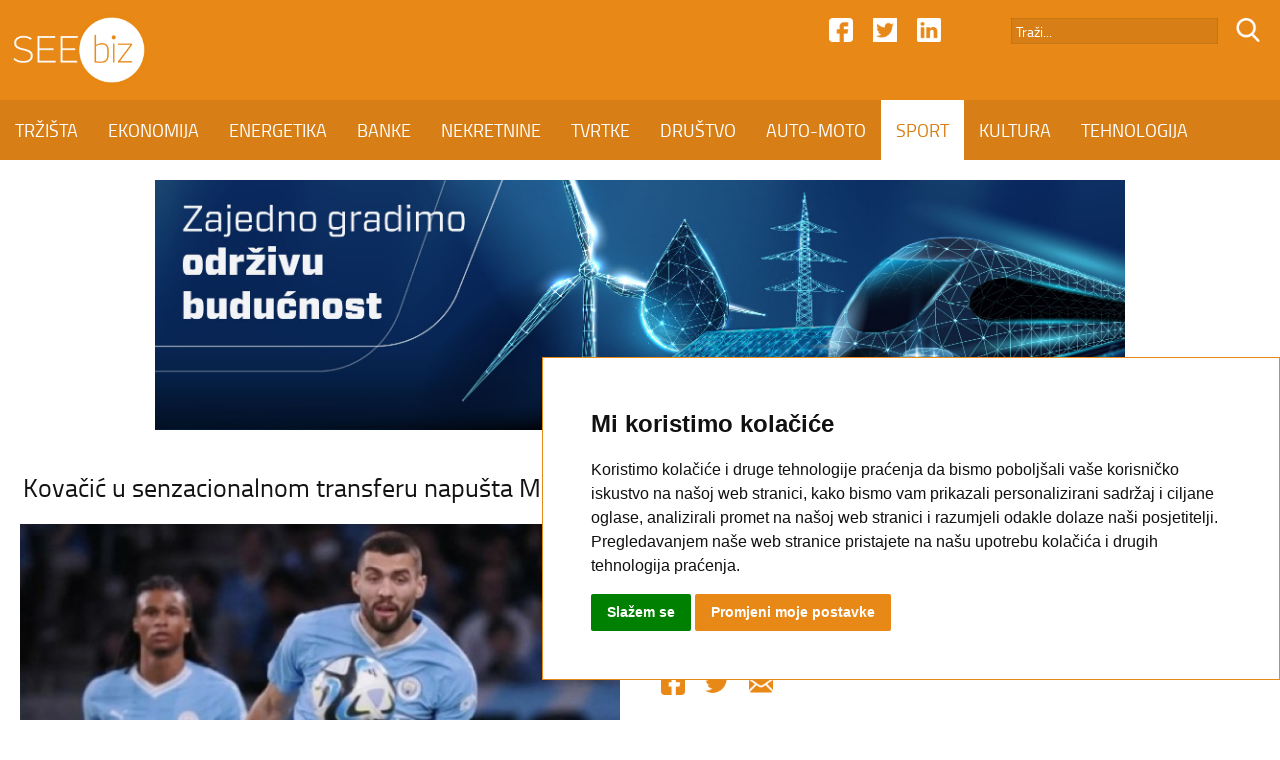

--- FILE ---
content_type: text/html; charset=UTF-8
request_url: https://www.seebiz.eu/sport/kovacic-u-senzacionalnom-transferu-napusta-manchester-city/301804/
body_size: 7081
content:
<!DOCTYPE html>
<html class="no-js" lang="en">
<head>

<base href="//www.seebiz.eu/">

<meta name="author" content="SEEbiz.eu - regionalni poslovni portal" />
<meta name="description" content="SEEbiz.eu - regionalni poslovni portal" />
<meta name="keywords" content="kovačić, city, manchester, guardiola" />
<meta http-equiv="Content-Type" content="text/html; charset=utf-8" />

<meta content="width=device-width, initial-scale=1.0, maximum-scale=1.0, minimum-scale=1.0, user-scalable = no" name="viewport" />
<meta name="apple-mobile-web-app-capable" content="yes" />
<meta name="apple-mobile-web-app-status-bar-style" content="black">
<meta name="format-detection" content="telephone=no" />

<meta property="og:type" content="website" />
<meta property="og:title" content="Kovačić u senzacionalnom transferu napušta Manchester City" />
<meta property="og:url" content="https://www.seebiz.eu/sport/kovacic-u-senzacionalnom-transferu-napusta-manchester-city/301804/" />
<meta property="og:image" content="https://www.seebiz.eu/img/ac1c77a408cd083abaf05c145525cfa2.jpg" />
<meta property="og:description" content="MANCHESTER - Engleski mediji bliski Manchester Cityju tvrde kako 'građani' ovog ljeta moraju prodati neke igrače kako bi izbjegli kaznu zbog nepo&scaron;tivanja financijskog fair-playa." />

<meta name="twitter:card" content="summary">
<meta name="twitter:title" content="Kovačić u senzacionalnom transferu napušta Manchester City">
<meta name="twitter:description" content="MANCHESTER - Engleski mediji bliski Manchester Cityju tvrde kako 'građani' ovog ljeta moraju prodati neke igrače kako bi izbjegli kaznu zbog nepo&scaron;tivanja financijskog fair-playa.">
<meta name="twitter:image" content="https://www.seebiz.eu/img/ac1c77a408cd083abaf05c145525cfa2.jpg">


<title>Kovačić u senzacionalnom transferu napušta Manchester City | SEEbiz.eu</title>

<link rel="apple-touch-icon" sizes="180x180" href="favicon.png">
<link rel="icon" type="image/png" href="favicon.png" sizes="32x32">
<link rel="shortcut icon" href="favicon.ico">
<meta name="msapplication-TileImage" content="favicon.png">
<meta name="msapplication-TileColor" content="#e88817">

<link rel="stylesheet" href="font.css" type="text/css" />
<link rel="stylesheet" href="flexslider01.css" type="text/css">
<link rel="stylesheet" type="text/css" media="all" href="index-11.css"/>

<style>
/* COOKIE */
.cc_dialog{
    border: 1px solid #e88817 !important;
    bottom: 40px !important;
}
.cc_dialog .cc_dialog_text {
    font-size: 15px; !important;
}
.cc_dialog,
.cc_cp_container,
.cookie-consent-preferences-overlay .cookie-consent-preferences-dialog .cc_cp_container .cc_cp_head,
.cookie-consent-preferences-overlay .cookie-consent-preferences-dialog .cc_cp_container .cc_cp_head h2,
.cookie-consent-preferences-overlay .cookie-consent-preferences-dialog .cc_cp_container .cc_cp_head p,
.cookie-consent-preferences-overlay .cookie-consent-preferences-dialog .cc_cp_container .cc_cp_content,
.dark.cookie-consent-preferences-overlay .cookie-consent-preferences-dialog .cc_cp_container .cc_cp_content .cc_cp_m_menu,
.cookie-consent-preferences-overlay .cookie-consent-preferences-dialog .cc_cp_container .cc_cp_content .cc_cp_m_menu li,
.cookie-consent-preferences-overlay .cookie-consent-preferences-dialog .cc_cp_container .cc_cp_footer{
    background-color: #FFF !important;
    color: #e88817 !important;
}
.visible.dark.cookie-consent-preferences-overlay .cookie-consent-preferences-dialog .cc_cp_container .cc_cp_content .cc_cp_m_content,
.visible.dark.cookie-consent-preferences-overlay .cookie-consent-preferences-dialog .cc_cp_container .cc_cp_content .cc_cp_m_menu li[active=true]{
    background-color: #e88817 !important;
}

.dark.cc_dialog .cc_dialog_text,
.dark.cc_dialog .cc_dialog_headline,
.cc_cp_f_powered_by{
    color: #e88817 !important;
}
.cc_dialog button.cc_b_ok{
    background-color: #008000 !important;
    color: #fff !important;
}
.cc_dialog button.cc_b_cp,
.cc_cp_f_save button{
    background-color: #e88817 !important;
    color: #fff !important;
}
@media (max-width: 767px) {
    .cc_dialog h1.cc_dialog_headline {
        font-size: 18px !important;
    }
    .cc_dialog.simple {
        max-width: 75% !important;
    }
    .cc_dialog .cc_dialog_text {
        font-size: 12px !important;
    }
    .cc_dialog button {
        font-size: 12px !important;
    }
    .pl-5, .px-5 {
        padding-left: 2rem !important;
    }
    .pb-5, .py-5 {
        padding-bottom: 2rem !important;
    }
    .pr-5, .px-5 {
        padding-right: 2rem !important;
    }
    .pt-5, .py-5 {
        padding-top: 2rem !important;
    }

    button.cc_b_cp, button.cc_b_ok {
        margin: 0.25rem !important;
    }
}
</style>

<!-- Cookie Consent by https://www.FreePrivacyPolicy.com -->
<script type="text/javascript" src="//www.FreePrivacyPolicy.com/cookie-consent/releases/3.0.0/cookie-consent.js"></script>
<script type="text/javascript">
document.addEventListener('DOMContentLoaded', function () {
    cookieconsent.run({"notice_banner_type":"simple","consent_type":"express","palette":"light","change_preferences_selector":"#changePreferences","language":"hr","website_name":"www.seebiz.eu"});
});
</script>

<!-- Google Analytics -->
<!-- Global site tag (gtag.js) - Google Analytics -->
<script type="text/plain" cookie-consent="tracking" async src="https://www.googletagmanager.com/gtag/js?id=UA-17467485-1"></script>
<script type="text/plain" cookie-consent="tracking">
  window.dataLayer = window.dataLayer || [];
  function gtag(){dataLayer.push(arguments);}
  gtag('js', new Date());

  gtag('config', 'UA-17467485-1');
</script>
<!-- end of Google Analytics-->

<noscript>GDPR Cookie Consent by <a href="https://www.freeprivacypolicy.com/">Free Privacy Policy</a></noscript>
<!-- End Cookie Consent -->


</head>
<body>

<div id="header">
	<div id="header-top">
    	<div id="header-top-01">
        	<div id="header-logo">
            	<a href="//www.seebiz.eu"><img src="/image/logo.png" alt="SEEbiz.eu - regionalni poslovni portal" class="img-logo-01" /></a>
            </div>
            <form action="search.php" method="post" style="display: inline; margin: 0;">
            <div id="header-ico-02">
            	<input type="hidden" name="trazi_php" value="1" >
                <input type="image" src="/image/search.png" alt="SEEbiz.eu - regionalni poslovni portal" class="img-icon-01" />
            </div>	
            <div id="header-trazi">
        	<input name="pojam" type="text" class="input-01" value="Traži..." onfocus="if((this.value=='Traži...') || (this.value=='Upišite pojam.') || (this.value=='Neispravan pojam.') || (this.value=='Prekratak pojam.')) this.value=''" onblur="if(this.value=='') this.value='Traži...'" maxlength="50" />
            </div>
            </form>
            <div id="header-ico-01">
                <a href="https://www.linkedin.com/in/seebiz-regionalni-poslovni-portal-3236a11a1/" target="_blank"><img src="/image/linkedin.png" alt="SEEbiz.eu - regionalni poslovni portal" class="img-icon-01" /></a>
            </div>
            <div id="header-ico-01">
                <a href="https://twitter.com/SEEbiz_Portal" target="_blank"><img src="/image/twitter.png" alt="SEEbiz.eu - regionalni poslovni portal" class="img-icon-01" /></a>
            </div>
            <div id="header-ico-01">
                <a href="https://www.facebook.com/SEEbizPoslovniPortal/" target="_blank"><img src="/image/facebook.png" alt="SEEbiz.eu - regionalni poslovni portal" class="img-icon-01" /></a>
            </div>
        
    		<a href="#" id="MENU-POPUP">
        	<div id="menu-button">
            	<div id="menu-button-01"></div>
                <div id="menu-button-02"></div>
                <div id="menu-button-03"></div>
            </div>
            </a>
     	</div>
   	</div>
	<div id="header-bottom">
        <nav id="navigation">
		<a class="nav-link" href="/trzista/" id="trzista" data-name="TRZISTA">TRŽIŠTA</a><!-- --><a class="nav-link" href="/ekonomija/" id="ekonomija" data-name="EKONOMIJA">EKONOMIJA</a><!-- --><a class="nav-link" href="/energetika/" id="energetika" data-name="ENERGETIKA">ENERGETIKA</a><!-- --><a class="nav-link" href="/banke/" id="banke" data-name="BANKE">BANKE</a><!-- --><a class="nav-link" href="/nekretnine/" id="nekretnine" data-name="NEKRETNINE">NEKRETNINE</a><!-- --><a class="nav-link" href="/tvrtke/" id="tvrtke" data-name="TVRTKE">TVRTKE</a><!-- --><a class="nav-link" href="/drustvo/" id="drustvo" data-name="DRUSTVO">DRUŠTVO</a><!-- --><a class="nav-link" href="/auto-moto/" id="auto-moto" data-name="AUTO-MOTO">AUTO-MOTO</a><!-- --><a class="nav-link active" href="/sport/" id="sport" data-name="SPORT">SPORT</a><!-- --><a class="nav-link" href="/kultura/" id="kultura" data-name="KULTURA">KULTURA</a><!-- --><a class="nav-link" href="/tehnologija/" id="tehnologija" data-name="TEHNOLOGIJA">TEHNOLOGIJA</a><!-- --><a class="nav-link" href="/kolumne/" id="kolumne" data-name="KOLUMNE">KOLUMNE</a>        </nav>
        
        <div id="header-title">SPORT</div>
        
    	<div id="header-icoM-01"><a href="https://www.linkedin.com/in/seebiz-regionalni-poslovni-portal-3236a11a1/" target="_blank"><img src="/image/linkedin.png" alt="SEEbiz.eu - regionalni poslovni portal" class="img-icon-01" /></a></div>
        <div id="header-icoM-01"><a href="https://twitter.com/SEEbiz_Portal" target="_blank"><img src="/image/twitter.png" alt="SEEbiz.eu - regionalni poslovni portal" class="img-icon-01" /></a></div>
        <div id="header-icoM-01"><a href="https://www.facebook.com/SEEbizPoslovniPortal/" target="_blank"><img src="/image/facebook.png" alt="SEEbiz.eu - regionalni poslovni portal" class="img-icon-01" /></a></div>
        
    </div>
    
</div>

<div id="header-fixed"></div><div id="banner-01">
	<div id="banner-01-u"> 
    	
			<img src="adds/3ca50059687517ae240b52baa96b9daa/8c042e03e1ef948451262bc692311184.jpg" alt="SEEbiz.eu - regionalni poslovni portal" class="img-size-01" />
        	<a href="https://www.koncar.hr/hr" target="_blank"><div id="banner-01-link"></div></a>
			    </div>
</div><div class="section" id="section-G02">
	
    <div class="section" id="section-PN01">
		<div id="section-PN01-01">
 			<table class="tblWidth100">
         		<tr>
             		<td class="col-PN02-T"></td>
              		<td class="col-PN01">
             		<h1 class="txt-PN01">Kovačić u senzacionalnom transferu napušta Manchester City</h1>
         			</td>
           			<td class="col-PN02-T"></td>
        		</tr>
    		</table>
  		</div>
                
  		<div id="section-PN01-02">
        	<div id="section-PN01-02-01">
        		<div id="section-PN01-02-01-01">
        			<div id="section-PN01-image">
                    <img src="//www.seebiz.eu/img/ac1c77a408cd083abaf05c145525cfa2.jpg" alt="Kovačić u senzacionalnom transferu napušta Manchester City" class="img-small-PN01" />
                     <div id="section-PN01-orange"><span class="txt-PN04">TRANSFERI</span></div>
                     </div>
             	</div>
                        
                <div id="section-PN01-02-01-02">
                	<div id="section-PN01-txt">
              			<table class="tblWidth100">
                     		<tr>
                        		<td class="col-PN01">
                                <div id="share-F"><a class="facebook" target="_blank" onClick="return !window.open(this.href, 'Facebook', 'width=640,height=300')" href="https://www.facebook.com/sharer/sharer.php?u=https://www.seebiz.eu/sport/kovacic-u-senzacionalnom-transferu-napusta-manchester-city/301804/"><img src="//www.seebiz.eu/image/facebook-s.png" alt="SEEbiz.eu - regionalni poslovni portal" class="img-icon-PN01"></a></div>
                                        
                          		<div id="share-F"><a href="https://twitter.com/share?text=Kovačić u senzacionalnom transferu napušta Manchester City&url=https://www.seebiz.eu/sport/kovacic-u-senzacionalnom-transferu-napusta-manchester-city/301804/" class="socialLinkTwitter twitter" title="Twitter" target="_blank" onClick="return !window.open(this.href, 'Tweet', 'width=640,height=300')"><img src="//www.seebiz.eu/image/twitter-s.png" alt="SEEbiz.eu - regionalni poslovni portal" class="img-icon-PN01"></a></div>
        
                                        
                        		<div id="share-F"><a href="mailto:%20?subject=Kovačić u senzacionalnom transferu napušta Manchester City&body=https://www.seebiz.eu/sport/kovacic-u-senzacionalnom-transferu-napusta-manchester-city/301804/"><img src="//www.seebiz.eu/image/mail-s.png" alt="SEEbiz.eu - regionalni poslovni portal" class="img-icon-PN01"></a></div>
                                    </div>
                                    </td>
                                </tr>
                                <tr>
                                    <td class="col-PN03"></td>
                                </tr>
                                <tr>
                                    <td class="col-PN03"></td>
                                </tr>
                                <tr>
                                    <td class="col-PN01">
                                    <span class="txt-PN03">Objavljeno: 01.03.2024 / 08:05</span>
                                    </td>
                                </tr>
                                <tr>
                                    <td class="col-PN03"></td>
                                </tr>
                                <tr>
                                    <td class="col-PN01">
                                    <span class="txt-PN03">Autor: SEEbiz</span>
                                    </td>
                                </tr>
                                <tr>
                                    <td class="col-PN03"></td>
                                </tr>
                                <tr>
                                    <td class="col-PN01">
                                    <span class="txt-PN02">MANCHESTER - Engleski mediji bliski Manchester Cityju tvrde kako 'građani' ovog ljeta moraju prodati neke igrače kako bi izbjegli kaznu zbog nepo&scaron;tivanja financijskog fair-playa.</span>
                                    </td>
                                </tr>
                            </table>
                        </div>
                	</div>
              	</div>
                    
         		<div id="section-PN01-02-02">
              		<table class="tblWidth100">
                  		<tr>
                			<td class="col-PN01">
                  			<span class="txt-PN03"><span class="class-PN03"><p>Prvi na listi za prodaju je na&scaron; Mateo Kovačić (29) koji bi u &scaron;okantnom transferu trebao zavr&scaron;iti u Saudijskoj Arabiji</p>
<p>Manchester City čini sve kako bi izbjegao moguću kaznu zbog nepo&scaron;tivanja financijskog fair-playa, a od ranije 'građanima' prijeti drakonska kazna zbog kr&scaron;enja propisa o održivosti i profitu Premier lige. Navodno im je potvrđeno čak 115 prekr&scaron;aja od sezone 2009./'10. do sezone 2017./'18., no službena odluka istražitelja jo&scaron; uvijek nije donesena, pi&scaron;e <a href="https://www.tportal.hr/sport/clanak/mateo-kovacic-u-sokantnom-transferu-napusta-manchester-city-20240301">tportal</a>.</p>
<p>Zato, kako bi izbjegli nove neugodnosti, 'građani' jednostavno ovog ljeta moraju prodati neke od svojih glavnih igrača. A prvi na popisu onih koji sigurno odlaze je hrvatski reprezentativac Mateo Kovačić (29) koji je pro&scaron;log ljeta stigao iz Chelseaja za gotovo 30 milijuna eura. I čeka ga, ako je vjerovati engleskim medijima, &scaron;okantan transfer...</p>
<p>Plan vlasnika Cityja, &scaron;eika Mansoura bin Zayed Al Nahyana, ustvari je vrlo jednostavan. Njegova sportska grupacija City Football Group (CFG) u svom vlasni&scaron;tvu ima ukupno 13 klubova diljem svijeta. Redom su to Bolivar (Bolivija), Manchester City (Engleska), Girona (&Scaron;panjolska), Troyes (Francuska), Bahia (Brazil), Palermo (Italija), Lommel (Belgija), Mumbai City (Indija), Sichuan (Kina), Montevideo City Torque (Urugvaj), Yokohama F Marinos (Japan), Melbourne City (Australija) i New York City (SAD). Ali tu nije kraj jer &scaron;eik Mansour bin Zayed Al Nahyan je vlasnik i momčadi Al Jazira iz Ujedinjenih Arapskih Emirata, a izravno ga kao financijera i manjinskog vlasnika povezuju i s nekoliko klubova iz Saudijske Arabije.</p>
<p>I ba&scaron; bi na&scaron; Mateo Kovačić od ljeta karijeru trebao nastaviti u Saudijskoj Arabiji! Logika posla je vrlo jednostavna - City će fiktivnom prodajom Matea Kovačića zaraditi vi&scaron;e od 30 milijuna eura, a sam &scaron;eik neće izgubiti ni&scaron;ta jer će se transfer odraditi između njegovih klubova! U isto će vrijeme 'građani' biti bliže cilju da ispo&scaron;tuju financijski fair-play, a moći će i kupovati nove igrače na trži&scaron;tu.<br /><br />Englezi tvrde kako je Pep Guardiola odlučio 'žrtvovati' Kovačića kojeg bi u redovima Cityja trebao zamijeniti Bayernov Joshua Kimmich, a na&scaron; će 'vatreni' zbog toga barem jednu sezonu odraditi u Saudijskoj Arabiji gdje su već Marcelo Brozović i Ivan Rakitić.</p></span></span>
                  			</td>
                 		</tr>
                  		<tr>
                			<td class="col-PN01">
                        <!-- Load Facebook SDK for JavaScript -->
                          <div id="fb-root"></div>
                          <script async defer crossorigin="anonymous" src="https://connect.facebook.net/en_US/sdk.js#xfbml=1&version=v3.0"></script>
                        
                          <!-- Your like button code -->
                          <div class="fb-like" data-href="https://www.seebiz.eu/sport/kovacic-u-senzacionalnom-transferu-napusta-manchester-city/301804/" data-layout="box_count" data-action="like" data-show-faces="true">
                          </div>
                  			</td>
                 		</tr>
                      	<tr>
                          	<td class="col-PN04"></td>
                       	</tr>
                    	<tr>
                          	<td class="col-PN03"></td>
                      	</tr>
                       	<tr>
                          	<td class="col-PN01">
                        	<span class="txt-PN03">Tagovi:</span> <span class="txt-PN05"><span class="class-PN02"><a href="//www.seebiz.eu/seebiz/1/kovačić/">#kovačić</a></span>, <span class="class-PN02"><a href="//www.seebiz.eu/seebiz/1/city/">#city</a></span>, <span class="class-PN02"><a href="//www.seebiz.eu/seebiz/1/manchester/">#manchester</a></span>, <span class="class-PN02"><a href="//www.seebiz.eu/seebiz/1/guardiola/">#guardiola</a></span></span>
                          	</td>
                  		</tr>
                    	<tr>
                          	<td class="col-PN03"></td>
                      	</tr>
                   	</table>
         		</div>
          	</div>
                
            <div id="banner-04">
	<div id="banner-04-u">  
    	     </div>
</div>    
    		<div id="banner-M01">
	<div id="banner-M01-u"> 
	
			
			<img src="adds/b93289f0785455e0e998597b0c064f10/20efd6d0e7422351019c06aad782937e.jpg" alt="SEEbiz.eu - regionalni poslovni portal" class="img-size-03" />
        	<a href="https://www.strabag.hr/databases/internet/_public/content.nsf/web/HR-STRABAG.HRN-work-on-progress.html#?mtm_campaign=wop-hr-0725-print&men1=1&sid=130" target="_blank"><div id="banner-M01-link"></div></a>
			</div>
</div>            
     </div>
     	
</div><div class="section" id="section-G02">
	<div id="section-G02-01">
		<table class="tblWidth100">
			<tr>
                <td class="col-G02-T"></td>
   				<td class="col-G01">
                <span class="txt-G01">PROČITAJ I OVO</span>
                </td>
                <td class="col-G02-T"></td>
         	</tr>
			<tr>
                <td></td>
   				<td class="col-G04"></td>
                <td></td>
         	</tr>
 		</table>
    </div>
	<div id="section-G02-02">
		<div id="section-G02-02-01">
			
		<div id="section-G02-02-02">
			<div id="section-G02-02-02-image">
			<a href="//www.seebiz.eu/sport/baturina-i-dalje-briljira-gol-i-asistencija-u-pobjedi-protiv-lazija/326382/"><img src="//www.seebiz.eu/img/2973ae42c0d83370af3b88d61c591677.jpg" alt="Baturina i dalje briljira: Gol i asistencija u pobjedi protiv Lazija" class="img-small-G02" /></a>
			<div id="section-G02-02-02-orange"><span class="txt-G06">U FORMI</span></div>
				
			
			</div>
			<div id="section-G02-02-02-txt">
			<table class="tblWidth100">
				<tr>
					<td class="col-G01">
					<span class="class-G01"><a href="//www.seebiz.eu/sport/baturina-i-dalje-briljira-gol-i-asistencija-u-pobjedi-protiv-lazija/326382/">Baturina i dalje briljira: Gol i asistencija u pobjedi protiv Lazija</a></span>
					</td>
				</tr>
				<tr>
					<td class="col-G03"></td>
				</tr>
				<tr>
					<td class="col-G01">
					<span class="txt-G03">RIM - Hrvatski nogometni reprezentativac Martin Baturina bio je strijelac i asistent za Como u uvjerljivoj 3:0 gostujućoj pobjedi protiv Lazija u Rimu u susretu 21. kola talijanskog prvenstva.</span>
					</td>
				</tr>
			</table>
			</div>
        </div>
		
		<div id="section-G02-02-03">
			<div id="section-G02-02-02-image">
			<a href="//www.seebiz.eu/sport/dinamo-prodao-leona-jakirovica-u-inter/326380/"><img src="//www.seebiz.eu/img/395a56b07e6daf23bd0ea00043083673.jpg" alt="Dinamo prodao Leona Jakirovića u Inter" class="img-small-G02" /></a>
			<div id="section-G02-02-02-orange"><span class="txt-G06">TRANSFERI</span></div>
				
			
			</div>
			<div id="section-G02-02-02-txt">
			<table class="tblWidth100">
				<tr>
					<td class="col-G01">
					<span class="class-G01"><a href="//www.seebiz.eu/sport/dinamo-prodao-leona-jakirovica-u-inter/326380/">Dinamo prodao Leona Jakirovića u Inter</a></span>
					</td>
				</tr>
				<tr>
					<td class="col-G03"></td>
				</tr>
				<tr>
					<td class="col-G01">
					<span class="txt-G03">ZAGREB - Leon Jakirović (18) prelazi iz Dinama u milanski Inter, javlja Fabrizio Romano.</span>
					</td>
				</tr>
			</table>
			</div>
        </div>
		        </div>
		<div id="section-G02-02-05">
			
			<div id="section-G02-02-06">
				<div id="section-G02-02-06-image">
				<a href="//www.seebiz.eu/sport/hrvatski-rukometasi-pobijedili-nizozemsku/326379/"><img src="//www.seebiz.eu/img/e87a4cb5117db423f7ceae13d4ccb1b1.jpg" alt="Hrvatski rukometaši pobijedili Nizozemsku" class="img-small-G03" /></a>
				<div id="section-G02-02-02-orange"><span class="txt-G06">EP U RUKOMETU</span></div>
				
			
				</div>
				<div id="section-G02-02-06-txt">
				<table class="tblWidth100">
					<tr>
						<td class="col-G01">
						<span class="class-G01"><a href="//www.seebiz.eu/sport/hrvatski-rukometasi-pobijedili-nizozemsku/326379/">Hrvatski rukometaši pobijedili Nizozemsku</a></span>
						</td>
					</tr>
					<tr>
						<td class="col-G03"></td>
					</tr>
					<tr>
						<td class="col-G01">
						<span class="txt-G03">ZAGREB - Hrvatska rukometna reprezentacija pobijedila je Nizozemsku 35:29 u drugom kolu Europskog prvenstva i do&scaron;la nadomak plasmana u drugi krug natjecanja.</span>
						</td>
					</tr>
				</table>
				</div>
        	</div>
			<div id="section-G02-02-06">
				<div id="section-G02-02-06-image">
				<a href="//www.seebiz.eu/sport/nk-domzale-odlazi-u-povijest/326378/"><img src="//www.seebiz.eu/img/c0f2a9391608f779067a4cddc0e719b9.jpg" alt="NK Domžale odlazi u povijest" class="img-small-G03" /></a>
				<div id="section-G02-02-02-orange"><span class="txt-G06">GAŠENJE</span></div>
				
			
				</div>
				<div id="section-G02-02-06-txt">
				<table class="tblWidth100">
					<tr>
						<td class="col-G01">
						<span class="class-G01"><a href="//www.seebiz.eu/sport/nk-domzale-odlazi-u-povijest/326378/">NK Domžale odlazi u povijest</a></span>
						</td>
					</tr>
					<tr>
						<td class="col-G03"></td>
					</tr>
					<tr>
						<td class="col-G01">
						<span class="txt-G03">DOMŽALE - Ponedjeljak, 19. siječnja, ostat će zabilježen kao crni dan za slovenski nogomet jer NK Domžale odbrojavaju posljednje sate postojanja u sada&scaron;njem obliku.</span>
						</td>
					</tr>
				</table>
				</div>
        	</div>
			<div id="section-G02-02-07">
				<div id="section-G02-02-06-image">
				<a href="//www.seebiz.eu/sport/preminuo-mladen-bartolovic/326377/"><img src="//www.seebiz.eu/img/d4363a0dcc75015c773b34d34ca08a19.jpg" alt="Preminuo Mladen Bartolović" class="img-small-G03" /></a>
				<div id="section-G02-02-02-orange"><span class="txt-G06">IN MEMORIAM</span></div>
				
			
				</div>
				<div id="section-G02-02-06-txt">
				<table class="tblWidth100">
					<tr>
						<td class="col-G01">
						<span class="class-G01"><a href="//www.seebiz.eu/sport/preminuo-mladen-bartolovic/326377/">Preminuo Mladen Bartolović</a></span>
						</td>
					</tr>
					<tr>
						<td class="col-G03"></td>
					</tr>
					<tr>
						<td class="col-G01">
						<span class="txt-G03">VINKOVCI - Legenda vinkovačke Cibalije i biv&scaron;i nogometa&scaron; Dinama i Hajduka, Mladen Bartolović, preminuo je u 49. godini života nakon duge i te&scaron;ke bolesti.</span>
						</td>
					</tr>
				</table>
				</div>
        	</div>        </div>
    </div>
    
    <div id="banner-05">
	<div id="banner-05-u"> 
    	
			
			<div id="banner-08"> 
			<img src="adds/7fa214c936bca7fea5ec05ed70c391dc/3e8281f8da6135be102170fcff308a23.jpg" alt="SEEbiz.eu - regionalni poslovni portal" class="img-size-03" />
        	<a href="https://www.hpb.hr/hr/podijeli-na-rate/8963" target="_blank"><div id="banner-08-link"></div></a>
			</div>
			
			
			<div id="banner-08"> 
			<img src="adds/b7d9a906065c3a7994af0af07c1a2c09/96cc578ce4bed18a070fbb5769a6f047.jpg" alt="SEEbiz.eu - regionalni poslovni portal" class="img-size-03" />
        	<a href="https://janaf.hr/" target="_blank"><div id="banner-08-link"></div></a>
			</div>
			    </div>
</div>    
    <div id="banner-M03">
	<div id="banner-M03-u"> 
	
			
			<img src="adds/3ca50059687517ae240b52baa96b9daa/b59b98375c953183cb2755f4575f978f.jpg" alt="SEEbiz.eu - regionalni poslovni portal" class="img-size-03" />
        	<a href="https://www.koncar.hr/hr" target="_blank"><div id="banner-M03-link"></div></a>
			</div>
</div>		
</div><div id="banner-02">
	<div id="banner-02-u"> 
    	     </div>
</div><div class="section" id="section-M01">
	<div id="section-M01-01">
		<div id="midasWidget__10483"></div>
	</div>
 </div>

<script async src="https://cdn2.midas-network.com/Scripts/midasWidget-28-74-10483.js"></script>


<div class="section" id="section-F">

	<div id="section-F-01">
        <nav id="navigation-01">
        <a class="nav-link" href="/trzista/" id="trzista" data-name="TRZISTA">TRŽIŠTA</a>
        <a class="nav-link" href="/ekonomija/" id="ekonomija" data-name="EKONOMIJA">EKONOMIJA</a>
        <a class="nav-link" href="/energetika/" id="energetika" data-name="ENERGETIKA">ENERGETIKA</a>
        <a class="nav-link" href="/banke/" id="banke" data-name="BANKE">BANKE</a>
        <a class="nav-link" href="/nekretnine/" id="nekretnine" data-name="NEKRETNINE">NEKRETNINE</a>
        <a class="nav-link" href="/tvrtke/" id="tvrtke" data-name="TVRTKE">TVRTKE</a>
        <a class="nav-link" href="/drustvo/" id="drustvo" data-name="DRUSTVO">DRUŠTVO</a>
        <a class="nav-link" href="/auto-moto/" id="auto-moto" data-name="AUTO-MOTO">AUTO-MOTO</a>
        <a class="nav-link" href="/sport/" id="sport" data-name="SPORT">SPORT</a>
        <a class="nav-link" href="/kultura/" id="kultura" data-name="KULTURA">KULTURA</a>
        <a class="nav-link" href="/tehnologija/" id="tehnologija" data-name="TEHNOLOGIJA">TEHNOLOGIJA</a>
        <a class="nav-link" href="/kolumne/" id="kolumne" data-name="KOLUMNE">KOLUMNE</a>
        </nav>
    </div>
	<div id="section-F-02">
    	<div id="section-F-02-01">
            <div id="footer-ico-01">
                <a href="https://www.facebook.com/SEEbizPoslovniPortal/" target="_blank"><img src="/image/facebook.png" alt="SEEbiz.eu - regionalni poslovni portal" class="img-icon-01" /></a>
            </div>
            <div id="footer-ico-01">
                <a href="https://twitter.com/SEEbiz_Portal" target="_blank"><img src="/image/twitter.png" alt="SEEbiz.eu - regionalni poslovni portal" class="img-icon-01" /></a>
            </div>
            <div id="footer-ico-01">
                <a href="https://www.linkedin.com/in/seebiz-regionalni-poslovni-portal-3236a11a1/" target="_blank"><img src="/image/linkedin.png" alt="SEEbiz.eu - regionalni poslovni portal" class="img-icon-01" /></a>
            </div>
     	</div>
   	</div>
        
    <div id="section-F-03">
        <nav id="navigation-01">
        <a class="nav-link" href="/kontakt/" id="kontakt" data-name="Kontakt">Kontakt</a>
        <a class="nav-link" href="/impressum/" id="impressum" data-name="Impressum">Impressum</a>
        <a class="nav-link" href="/reklamirajte-se/" id="reklamirajte-se" data-name="Reklamirajte se">Reklamirajte se</a>
        <a class="nav-link" href="/uvjeti-koristenja/" id="uvjeti-koristenja" data-name="Uvjeti koristenja">Uvjeti korištenja</a>
        </nav>
   	</div>
        
    <div id="section-F-04"><span class="txt-F">@ 2020 SEEbiz. All Rights Reserved.</span></div>
    
</div>

<div id="popupMenu">
	<div id="popupLogo"><img src="//www.seebiz.eu/image/logo.png" alt="SEEbiz.eu - regionalni poslovni portal" class="img-logo-01" /></div>
	<div id="popupCloseMenu"><img src="//www.seebiz.eu/image/close.png" class="IMG-CLOSE" alt="CLOSE" ></div>
<div id="popupCenterMenu">
	<div id="popupCenterMenu-u">
    	<table class="tblWidth100">
            <tr>
            	<td class="col-MENU-03"></td>
            </tr>
        	<tr>
            	<td class="col-MENU-02"><span class="CLASS-MENU-01"><a href="//www.seebiz.eu/">POČETNA</a></span></td>
            </tr>
            <tr>
            	<td class="col-MENU-00"></td>
            </tr>
            <tr>
            	<td class="col-MENU-01"></td>
            </tr>
            <tr>
            	<td class="col-MENU-02"><span class="CLASS-MENU-01"><a href="//www.seebiz.eu/trzista/">TRŽIŠTA</a></span></td>
            </tr>
            <tr>
            	<td class="col-MENU-00"></td>
            </tr>
            <tr>
            	<td class="col-MENU-01"></td>
            </tr>
            <tr>
           		<td class="col-MENU-02"><span class="CLASS-MENU-01"><a href="//www.seebiz.eu/ekonomija/">EKONOMIJA</a></span></td>
            </tr>
            <tr>
            	<td class="col-MENU-00"></td>
            </tr>
            <tr>
            	<td class="col-MENU-01"></td>
            </tr>
            <tr>
            	<td class="col-MENU-02"><span class="CLASS-MENU-01"><a href="//www.seebiz.eu/energetika/">ENERGETIKA</a></span></td>
            </tr>
            <tr>
            	<td class="col-MENU-00"></td>
            </tr>
            <tr>
            	<td class="col-MENU-01"></td>
            </tr>
            <tr>
            	<td class="col-MENU-02"><span class="CLASS-MENU-01"><a href="//www.seebiz.eu/banke/">BANKE</a></span></td>
            </tr>
            <tr>
            	<td class="col-MENU-00"></td>
            </tr>
            <tr>
            	<td class="col-MENU-01"></td>
            </tr>
            <tr>
            	<td class="col-MENU-02"><span class="CLASS-MENU-01"><a href="//www.seebiz.eu/nekretnine/">NEKRETNINE</a></span></td>
            </tr>
            <tr>
            	<td class="col-MENU-00"></td>
            </tr>
            <tr>
            	<td class="col-MENU-01"></td>
            </tr>
            <tr>
            	<td class="col-MENU-02"><span class="CLASS-MENU-01"><a href="//www.seebiz.eu/tvrtke/">TVRTKE</a></span></td>
            </tr>
            <tr>
            	<td class="col-MENU-00"></td>
            </tr>
            <tr>
            	<td class="col-MENU-01"></td>
            </tr>
            <tr>
            	<td class="col-MENU-02"><span class="CLASS-MENU-01"><a href="//www.seebiz.eu/drustvo/">DRUŠTVO</a></span></td>
            </tr>
            <tr>
            	<td class="col-MENU-00"></td>
            </tr>
            <tr>
            	<td class="col-MENU-01"></td>
            </tr>
            <tr>
            	<td class="col-MENU-02"><span class="CLASS-MENU-01"><a href="//www.seebiz.eu/auto-moto/">AUTO-MOTO</a></span></td>
            </tr>
            <tr>
            	<td class="col-MENU-00"></td>
            </tr>
            <tr>
            	<td class="col-MENU-01"></td>
            </tr>
            <tr>
            	<td class="col-MENU-02"><span class="CLASS-MENU-01"><a href="//www.seebiz.eu/sport/">SPORT</a></span></td>
            </tr>
            <tr>
            	<td class="col-MENU-00"></td>
            </tr>
            <tr>
            	<td class="col-MENU-01"></td>
            </tr>
            <tr>
            	<td class="col-MENU-02"><span class="CLASS-MENU-01"><a href="//www.seebiz.eu/kultura/">KULTURA</a></span></td>
            </tr>
            <tr>
            	<td class="col-MENU-00"></td>
            </tr>
            <tr>
            	<td class="col-MENU-01"></td>
            </tr>
            <tr>
            	<td class="col-MENU-02"><span class="CLASS-MENU-01"><a href="//www.seebiz.eu/tehnologija/">TEHNOLOGIJA</a></span></td>
            </tr>
            <tr>
            	<td class="col-MENU-00"></td>
            </tr>
            <tr>
            	<td class="col-MENU-01"></td>
            </tr>
            <tr>
            	<td class="col-MENU-02"><span class="CLASS-MENU-01"><a href="//www.seebiz.eu/kolumne/">KOLUMNE</a></span></td>
            </tr>
        </table>
    </div>
	</div>
</div>
<script type="text/javascript" src="//www.seebiz.eu/js/bar.js"></script>
</body>
</html>
<script type="text/javascript" src="//www.seebiz.eu/js/modernizr.js"></script>
<script type="text/javascript" src="//www.seebiz.eu/js/jquery-1.8.2.min.js"></script>


<script type="text/javascript">
var popupStatus = 0;

function loadPopupMenu(){
	if(popupStatus==0){
      	$("#popupMenu").animate({right: '0px'});
		popupStatus = 1;
	}
}
function disablePopupMenu(){
	if(popupStatus==1){
      	$("#popupMenu").animate({right: '-1024px'});
		popupStatus = 0;
	}
}

$(document).ready(function(){
	
	$(window).resize(function() {
		
    });

	$("#MENU-POPUP").click(function(event){
		event.preventDefault();
		loadPopupMenu();
	});
	$("#popupCloseMenu").click(function(){
		disablePopupMenu();
	});
	
	var lastScrollTop = 0;
		
		$(window).scroll(function () {
	
			var st = $(window).scrollTop();
			
			if ($(this).scrollTop() > 37) {
			   $('#menu').css({position: 'fixed', top: 0, zIndex: 100});
			   $('#menu-m').css({position: 'fixed', top: 0, zIndex: 100});
			   $('#menu-fixed').css({display: 'block'});
			} else {
			   $('#menu').css({position: 'relative', top: 0, zIndex: 5});
			   $('#menu-m').css({position: 'relative', top: 0, zIndex: 5});
			   $('#menu-fixed').css({display: 'none'});
			}
			
			$('.section').each(function (index) {
				var offsetTop = $(this).offset().top,
				h = $(this).height();
				if (st >= offsetTop && st < offsetTop + h) {
					
					if(st > lastScrollTop) {
						
					
					} else {
					
						
					}
					lastScrollTop = st;
				} else {
						
				}
			});
		}).trigger('scroll resize');
		
});
</script>

--- FILE ---
content_type: text/css
request_url: https://www.seebiz.eu/font.css
body_size: 130
content:
@charset "utf-8";
/* Generated by Font Squirrel (http://www.fontsquirrel.com) on November 26, 2014 */
@font-face {
    font-family: 'titillium_webregular';
    src: url('font/titilliumweb-regular-webfont.eot');
    src: url('font/titilliumweb-regular-webfont.eot?#iefix') format('embedded-opentype'),
         url('font/titilliumweb-regular-webfont.woff2') format('woff2'),
         url('font/titilliumweb-regular-webfont.woff') format('woff'),
         url('font/titilliumweb-regular-webfont.ttf') format('truetype');
    font-weight: normal;
    font-style: normal;
}
/* Generated by Font Squirrel (http://www.fontsquirrel.com) on November 26, 2014 */
@font-face {
    font-family: 'titillium_websemibold';
    src: url('font/titilliumweb-semibold-webfont.eot');
    src: url('font/titilliumweb-semibold-webfont.eot?#iefix') format('embedded-opentype'),
         url('font/titilliumweb-semibold-webfont.woff2') format('woff2'),
         url('font/titilliumweb-semibold-webfont.woff') format('woff'),
         url('font/titilliumweb-semibold-webfont.ttf') format('truetype');
    font-weight: normal;
    font-style: normal;
}
/* Generated by Font Squirrel (http://www.fontsquirrel.com) on October 14, 2014 */
@font-face {
    font-family: 'titillium_webbold';
    src: url('font/titilliumweb-bold-webfont.eot');
    src: url('font/titilliumweb-bold-webfont.eot?#iefix') format('embedded-opentype'),
         url('font/titilliumweb-bold-webfont.woff2') format('woff2'),
         url('font/titilliumweb-bold-webfont.woff') format('woff'),
         url('font/titilliumweb-bold-webfont.ttf') format('truetype');
    font-weight: normal;
    font-style: normal;
}